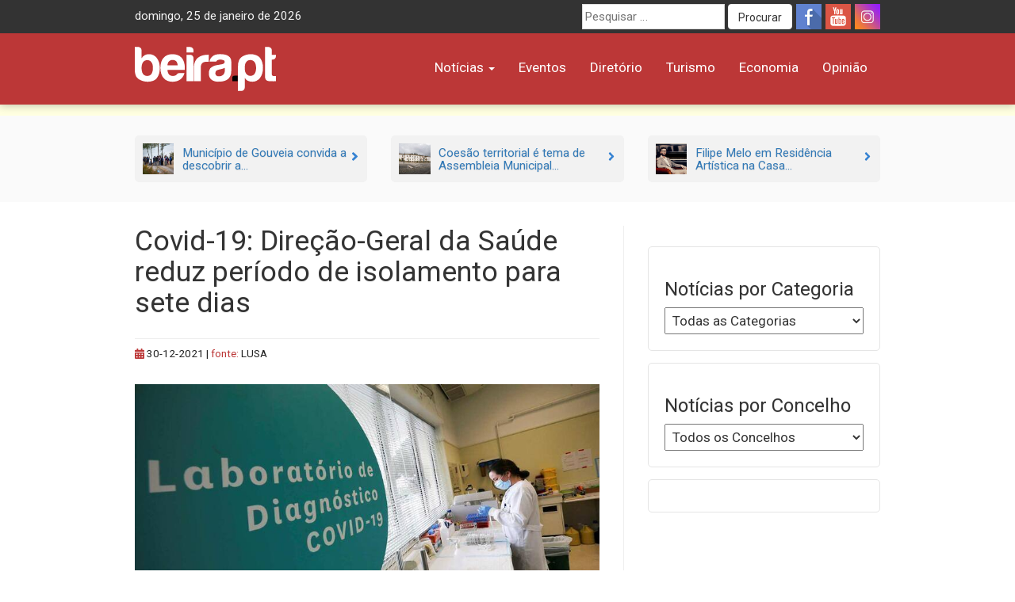

--- FILE ---
content_type: text/html; charset=UTF-8
request_url: https://beira.pt/portal/noticias/sociedade/covid-19-direcao-geral-da-saude-reduz-periodo-de-isolamento-para-sete-dias/
body_size: 15737
content:
<!DOCTYPE html><html lang="pt-PT"><head><meta charset="UTF-8"><meta name="viewport" content="width=device-width, initial-scale=1.0"><meta http-equiv="X-UA-Compatible" content="IE=edge"><meta name="facebook-domain-verification" content="b6x5w3mz586qkufe1z3as7qqja26to" /><link rel="profile" href="http://gmpg.org/xfn/11"><title>Covid-19: Direção-Geral da Saúde reduz período de isolamento para sete dias - beira.pt</title><meta name='robots' content='max-image-preview:large' /><link rel='dns-prefetch' href='//cdn.beira.pt' /><link rel='dns-prefetch' href='//use.fontawesome.com' /><link rel='dns-prefetch' href='//www.googletagmanager.com' /><link rel='dns-prefetch' href='//stats.wp.com' /><link rel='dns-prefetch' href='//fonts.googleapis.com' /><link rel="alternate" type="application/rss+xml" title="beira.pt &raquo; Feed" href="https://beira.pt/feed/" /><link rel="alternate" type="application/rss+xml" title="beira.pt &raquo; Feed de comentários" href="https://beira.pt/comments/feed/" /><link rel="alternate" title="oEmbed (JSON)" type="application/json+oembed" href="https://beira.pt/wp-json/oembed/1.0/embed?url=https%3A%2F%2Fbeira.pt%2Fportal%2Fnoticias%2Fsociedade%2Fcovid-19-direcao-geral-da-saude-reduz-periodo-de-isolamento-para-sete-dias%2F" /><link rel="alternate" title="oEmbed (XML)" type="text/xml+oembed" href="https://beira.pt/wp-json/oembed/1.0/embed?url=https%3A%2F%2Fbeira.pt%2Fportal%2Fnoticias%2Fsociedade%2Fcovid-19-direcao-geral-da-saude-reduz-periodo-de-isolamento-para-sete-dias%2F&#038;format=xml" /><style id='wp-img-auto-sizes-contain-inline-css' type='text/css'>img:is([sizes=auto i],[sizes^="auto," i]){contain-intrinsic-size:3000px 1500px}
/*# sourceURL=wp-img-auto-sizes-contain-inline-css */</style><link data-optimized="1" rel='stylesheet' id='wp-block-library-css' href='https://beira.pt/wp-content/litespeed/css/1/ad13fe435e4df7a12ecaa59d766e1fba.css?ver=e1fba' type='text/css' media='all' /><style id='wp-block-paragraph-inline-css' type='text/css'>.is-small-text{font-size:.875em}.is-regular-text{font-size:1em}.is-large-text{font-size:2.25em}.is-larger-text{font-size:3em}.has-drop-cap:not(:focus):first-letter{float:left;font-size:8.4em;font-style:normal;font-weight:100;line-height:.68;margin:.05em .1em 0 0;text-transform:uppercase}body.rtl .has-drop-cap:not(:focus):first-letter{float:none;margin-left:.1em}p.has-drop-cap.has-background{overflow:hidden}:root :where(p.has-background){padding:1.25em 2.375em}:where(p.has-text-color:not(.has-link-color)) a{color:inherit}p.has-text-align-left[style*="writing-mode:vertical-lr"],p.has-text-align-right[style*="writing-mode:vertical-rl"]{rotate:180deg}
/*# sourceURL=https://beira.pt/wp-includes/blocks/paragraph/style.min.css */</style><style id='global-styles-inline-css' type='text/css'>:root{--wp--preset--aspect-ratio--square: 1;--wp--preset--aspect-ratio--4-3: 4/3;--wp--preset--aspect-ratio--3-4: 3/4;--wp--preset--aspect-ratio--3-2: 3/2;--wp--preset--aspect-ratio--2-3: 2/3;--wp--preset--aspect-ratio--16-9: 16/9;--wp--preset--aspect-ratio--9-16: 9/16;--wp--preset--color--black: #000000;--wp--preset--color--cyan-bluish-gray: #abb8c3;--wp--preset--color--white: #ffffff;--wp--preset--color--pale-pink: #f78da7;--wp--preset--color--vivid-red: #cf2e2e;--wp--preset--color--luminous-vivid-orange: #ff6900;--wp--preset--color--luminous-vivid-amber: #fcb900;--wp--preset--color--light-green-cyan: #7bdcb5;--wp--preset--color--vivid-green-cyan: #00d084;--wp--preset--color--pale-cyan-blue: #8ed1fc;--wp--preset--color--vivid-cyan-blue: #0693e3;--wp--preset--color--vivid-purple: #9b51e0;--wp--preset--gradient--vivid-cyan-blue-to-vivid-purple: linear-gradient(135deg,rgb(6,147,227) 0%,rgb(155,81,224) 100%);--wp--preset--gradient--light-green-cyan-to-vivid-green-cyan: linear-gradient(135deg,rgb(122,220,180) 0%,rgb(0,208,130) 100%);--wp--preset--gradient--luminous-vivid-amber-to-luminous-vivid-orange: linear-gradient(135deg,rgb(252,185,0) 0%,rgb(255,105,0) 100%);--wp--preset--gradient--luminous-vivid-orange-to-vivid-red: linear-gradient(135deg,rgb(255,105,0) 0%,rgb(207,46,46) 100%);--wp--preset--gradient--very-light-gray-to-cyan-bluish-gray: linear-gradient(135deg,rgb(238,238,238) 0%,rgb(169,184,195) 100%);--wp--preset--gradient--cool-to-warm-spectrum: linear-gradient(135deg,rgb(74,234,220) 0%,rgb(151,120,209) 20%,rgb(207,42,186) 40%,rgb(238,44,130) 60%,rgb(251,105,98) 80%,rgb(254,248,76) 100%);--wp--preset--gradient--blush-light-purple: linear-gradient(135deg,rgb(255,206,236) 0%,rgb(152,150,240) 100%);--wp--preset--gradient--blush-bordeaux: linear-gradient(135deg,rgb(254,205,165) 0%,rgb(254,45,45) 50%,rgb(107,0,62) 100%);--wp--preset--gradient--luminous-dusk: linear-gradient(135deg,rgb(255,203,112) 0%,rgb(199,81,192) 50%,rgb(65,88,208) 100%);--wp--preset--gradient--pale-ocean: linear-gradient(135deg,rgb(255,245,203) 0%,rgb(182,227,212) 50%,rgb(51,167,181) 100%);--wp--preset--gradient--electric-grass: linear-gradient(135deg,rgb(202,248,128) 0%,rgb(113,206,126) 100%);--wp--preset--gradient--midnight: linear-gradient(135deg,rgb(2,3,129) 0%,rgb(40,116,252) 100%);--wp--preset--font-size--small: 13px;--wp--preset--font-size--medium: 20px;--wp--preset--font-size--large: 36px;--wp--preset--font-size--x-large: 42px;--wp--preset--spacing--20: 0.44rem;--wp--preset--spacing--30: 0.67rem;--wp--preset--spacing--40: 1rem;--wp--preset--spacing--50: 1.5rem;--wp--preset--spacing--60: 2.25rem;--wp--preset--spacing--70: 3.38rem;--wp--preset--spacing--80: 5.06rem;--wp--preset--shadow--natural: 6px 6px 9px rgba(0, 0, 0, 0.2);--wp--preset--shadow--deep: 12px 12px 50px rgba(0, 0, 0, 0.4);--wp--preset--shadow--sharp: 6px 6px 0px rgba(0, 0, 0, 0.2);--wp--preset--shadow--outlined: 6px 6px 0px -3px rgb(255, 255, 255), 6px 6px rgb(0, 0, 0);--wp--preset--shadow--crisp: 6px 6px 0px rgb(0, 0, 0);}:where(.is-layout-flex){gap: 0.5em;}:where(.is-layout-grid){gap: 0.5em;}body .is-layout-flex{display: flex;}.is-layout-flex{flex-wrap: wrap;align-items: center;}.is-layout-flex > :is(*, div){margin: 0;}body .is-layout-grid{display: grid;}.is-layout-grid > :is(*, div){margin: 0;}:where(.wp-block-columns.is-layout-flex){gap: 2em;}:where(.wp-block-columns.is-layout-grid){gap: 2em;}:where(.wp-block-post-template.is-layout-flex){gap: 1.25em;}:where(.wp-block-post-template.is-layout-grid){gap: 1.25em;}.has-black-color{color: var(--wp--preset--color--black) !important;}.has-cyan-bluish-gray-color{color: var(--wp--preset--color--cyan-bluish-gray) !important;}.has-white-color{color: var(--wp--preset--color--white) !important;}.has-pale-pink-color{color: var(--wp--preset--color--pale-pink) !important;}.has-vivid-red-color{color: var(--wp--preset--color--vivid-red) !important;}.has-luminous-vivid-orange-color{color: var(--wp--preset--color--luminous-vivid-orange) !important;}.has-luminous-vivid-amber-color{color: var(--wp--preset--color--luminous-vivid-amber) !important;}.has-light-green-cyan-color{color: var(--wp--preset--color--light-green-cyan) !important;}.has-vivid-green-cyan-color{color: var(--wp--preset--color--vivid-green-cyan) !important;}.has-pale-cyan-blue-color{color: var(--wp--preset--color--pale-cyan-blue) !important;}.has-vivid-cyan-blue-color{color: var(--wp--preset--color--vivid-cyan-blue) !important;}.has-vivid-purple-color{color: var(--wp--preset--color--vivid-purple) !important;}.has-black-background-color{background-color: var(--wp--preset--color--black) !important;}.has-cyan-bluish-gray-background-color{background-color: var(--wp--preset--color--cyan-bluish-gray) !important;}.has-white-background-color{background-color: var(--wp--preset--color--white) !important;}.has-pale-pink-background-color{background-color: var(--wp--preset--color--pale-pink) !important;}.has-vivid-red-background-color{background-color: var(--wp--preset--color--vivid-red) !important;}.has-luminous-vivid-orange-background-color{background-color: var(--wp--preset--color--luminous-vivid-orange) !important;}.has-luminous-vivid-amber-background-color{background-color: var(--wp--preset--color--luminous-vivid-amber) !important;}.has-light-green-cyan-background-color{background-color: var(--wp--preset--color--light-green-cyan) !important;}.has-vivid-green-cyan-background-color{background-color: var(--wp--preset--color--vivid-green-cyan) !important;}.has-pale-cyan-blue-background-color{background-color: var(--wp--preset--color--pale-cyan-blue) !important;}.has-vivid-cyan-blue-background-color{background-color: var(--wp--preset--color--vivid-cyan-blue) !important;}.has-vivid-purple-background-color{background-color: var(--wp--preset--color--vivid-purple) !important;}.has-black-border-color{border-color: var(--wp--preset--color--black) !important;}.has-cyan-bluish-gray-border-color{border-color: var(--wp--preset--color--cyan-bluish-gray) !important;}.has-white-border-color{border-color: var(--wp--preset--color--white) !important;}.has-pale-pink-border-color{border-color: var(--wp--preset--color--pale-pink) !important;}.has-vivid-red-border-color{border-color: var(--wp--preset--color--vivid-red) !important;}.has-luminous-vivid-orange-border-color{border-color: var(--wp--preset--color--luminous-vivid-orange) !important;}.has-luminous-vivid-amber-border-color{border-color: var(--wp--preset--color--luminous-vivid-amber) !important;}.has-light-green-cyan-border-color{border-color: var(--wp--preset--color--light-green-cyan) !important;}.has-vivid-green-cyan-border-color{border-color: var(--wp--preset--color--vivid-green-cyan) !important;}.has-pale-cyan-blue-border-color{border-color: var(--wp--preset--color--pale-cyan-blue) !important;}.has-vivid-cyan-blue-border-color{border-color: var(--wp--preset--color--vivid-cyan-blue) !important;}.has-vivid-purple-border-color{border-color: var(--wp--preset--color--vivid-purple) !important;}.has-vivid-cyan-blue-to-vivid-purple-gradient-background{background: var(--wp--preset--gradient--vivid-cyan-blue-to-vivid-purple) !important;}.has-light-green-cyan-to-vivid-green-cyan-gradient-background{background: var(--wp--preset--gradient--light-green-cyan-to-vivid-green-cyan) !important;}.has-luminous-vivid-amber-to-luminous-vivid-orange-gradient-background{background: var(--wp--preset--gradient--luminous-vivid-amber-to-luminous-vivid-orange) !important;}.has-luminous-vivid-orange-to-vivid-red-gradient-background{background: var(--wp--preset--gradient--luminous-vivid-orange-to-vivid-red) !important;}.has-very-light-gray-to-cyan-bluish-gray-gradient-background{background: var(--wp--preset--gradient--very-light-gray-to-cyan-bluish-gray) !important;}.has-cool-to-warm-spectrum-gradient-background{background: var(--wp--preset--gradient--cool-to-warm-spectrum) !important;}.has-blush-light-purple-gradient-background{background: var(--wp--preset--gradient--blush-light-purple) !important;}.has-blush-bordeaux-gradient-background{background: var(--wp--preset--gradient--blush-bordeaux) !important;}.has-luminous-dusk-gradient-background{background: var(--wp--preset--gradient--luminous-dusk) !important;}.has-pale-ocean-gradient-background{background: var(--wp--preset--gradient--pale-ocean) !important;}.has-electric-grass-gradient-background{background: var(--wp--preset--gradient--electric-grass) !important;}.has-midnight-gradient-background{background: var(--wp--preset--gradient--midnight) !important;}.has-small-font-size{font-size: var(--wp--preset--font-size--small) !important;}.has-medium-font-size{font-size: var(--wp--preset--font-size--medium) !important;}.has-large-font-size{font-size: var(--wp--preset--font-size--large) !important;}.has-x-large-font-size{font-size: var(--wp--preset--font-size--x-large) !important;}
/*# sourceURL=global-styles-inline-css */</style><style id='classic-theme-styles-inline-css' type='text/css'>/*! This file is auto-generated */
.wp-block-button__link{color:#fff;background-color:#32373c;border-radius:9999px;box-shadow:none;text-decoration:none;padding:calc(.667em + 2px) calc(1.333em + 2px);font-size:1.125em}.wp-block-file__button{background:#32373c;color:#fff;text-decoration:none}
/*# sourceURL=/wp-includes/css/classic-themes.min.css */</style><link data-optimized="1" rel='stylesheet' id='adsi-breakingNews-styles-css' href='https://beira.pt/wp-content/litespeed/css/1/15db8478c015b4cdc930b19f2b76e2bb.css?ver=6e2bb' type='text/css' media='all' /><link data-optimized="1" rel='stylesheet' id='your-plugin-styles-css' href='https://beira.pt/wp-content/litespeed/css/1/15b717fd4dfcfcb483ed975a01340f41.css?ver=40f41' type='text/css' media='all' /><link data-optimized="1" rel='stylesheet' id='prometheus-style-css' href='https://beira.pt/wp-content/litespeed/css/1/53ec28fe21a725206ea67ef8afe0c880.css?ver=0c880' type='text/css' media='all' /><link rel='stylesheet' id='prometheus-roboto-css' href='https://fonts.googleapis.com/css2?family=Roboto%3Aital%2Cwght%400%2C400%3B0%2C700%3B1%2C400&#038;display=swap&#038;ver=c112afacca2184238bb5f905203ec9fe' type='text/css' media='all' /><link data-optimized="1" rel='stylesheet' id='prometheus-bootstrap-css' href='https://beira.pt/wp-content/litespeed/css/1/3c16647bc7f4cf03e2b2fb00b9d07792.css?ver=07792' type='text/css' media='all' /><link data-optimized="1" rel='stylesheet' id='sharedaddy-css' href='https://beira.pt/wp-content/litespeed/css/1/78d3b8d44d7e19f6d36f40d951903f39.css?ver=03f39' type='text/css' media='all' /><link data-optimized="1" rel='stylesheet' id='social-logos-css' href='https://beira.pt/wp-content/litespeed/css/1/583d133c03f069661e8412243656ce22.css?ver=6ce22' type='text/css' media='all' /> <script type="text/javascript" src="https://beira.pt/wp-includes/js/jquery/jquery.min.js" id="jquery-core-js"></script> <script data-optimized="1" type="text/javascript" src="https://beira.pt/wp-content/litespeed/js/1/61bad802b26e087b3c0491367d6e3d3e.js?ver=e3d3e" id="jquery-migrate-js" defer data-deferred="1"></script> 
 <script type="text/javascript" src="https://www.googletagmanager.com/gtag/js?id=G-PWMFNZD82N" id="google_gtagjs-js" defer data-deferred="1"></script> <script type="text/javascript" id="google_gtagjs-js-after" src="[data-uri]" defer></script> <link rel="https://api.w.org/" href="https://beira.pt/wp-json/" /><link rel="alternate" title="JSON" type="application/json" href="https://beira.pt/wp-json/wp/v2/posts/203829" /><link rel="EditURI" type="application/rsd+xml" title="RSD" href="https://beira.pt/xmlrpc.php?rsd" /><link rel="canonical" href="https://beira.pt/portal/noticias/sociedade/covid-19-direcao-geral-da-saude-reduz-periodo-de-isolamento-para-sete-dias/" /><link rel='shortlink' href='https://beira.pt/?p=203829' /><meta name="generator" content="Site Kit by Google 1.170.0" /><style>img#wpstats{display:none}</style><meta property="fb:app_id" content="1222684438330397" /><meta name="description" content="A DGS refere ainda que esta decisão &quot;está alinhada com orientações de outros países&quot; e &quot;resulta de uma reflexão técnica e ponderada, face ao período de incubação da variante agora predominante, a Ómicron&quot;." /> <script type="text/javascript">/*  */

			( function( w, d, s, l, i ) {
				w[l] = w[l] || [];
				w[l].push( {'gtm.start': new Date().getTime(), event: 'gtm.js'} );
				var f = d.getElementsByTagName( s )[0],
					j = d.createElement( s ), dl = l != 'dataLayer' ? '&l=' + l : '';
				j.async = true;
				j.src = 'https://www.googletagmanager.com/gtm.js?id=' + i + dl;
				f.parentNode.insertBefore( j, f );
			} )( window, document, 'script', 'dataLayer', 'GTM-5RHK3Z3' );
			
/*  */</script> <meta property="og:type" content="article" /><meta property="og:title" content="Covid-19: Direção-Geral da Saúde reduz período de isolamento para sete dias - beira.pt" /><meta property="og:url" content="https://beira.pt/portal/noticias/sociedade/covid-19-direcao-geral-da-saude-reduz-periodo-de-isolamento-para-sete-dias/" /><meta property="og:description" content="A DGS refere ainda que esta decisão &#8220;está alinhada com orientações de outros países&#8221; e &#8220;resulta de uma reflexão técnica e ponderada, face ao período de incubação da variante agora…" /><meta property="article:published_time" content="2021-12-30T16:45:00+00:00" /><meta property="article:modified_time" content="2021-12-30T15:30:37+00:00" /><meta property="og:site_name" content="beira.pt" /><meta property="og:image" content="https://beira.pt/wp-content/uploads/2021/12/covid-19-lab.jpg" /><meta property="og:image:width" content="800" /><meta property="og:image:height" content="450" /><meta property="og:image:alt" content="" /><meta property="og:locale" content="pt_PT" /><meta name="twitter:text:title" content="Covid-19: Direção-Geral da Saúde reduz período de isolamento para sete dias" /><meta name="twitter:image" content="https://beira.pt/wp-content/uploads/2021/12/covid-19-lab.jpg?w=640" /><meta name="twitter:card" content="summary_large_image" /><link rel="icon" href="https://beira.pt/wp-content/uploads/2014/05/favicon-150x150.png" sizes="32x32" /><link rel="icon" href="https://beira.pt/wp-content/uploads/2014/05/favicon.png" sizes="192x192" /><link rel="apple-touch-icon" href="https://beira.pt/wp-content/uploads/2014/05/favicon.png" /><meta name="msapplication-TileImage" content="https://beira.pt/wp-content/uploads/2014/05/favicon.png" /></head><body class="wp-singular post-template-default single single-post postid-203829 single-format-standard wp-theme-prometheus">
<a class="skip-link screen-reader-text" href="#content">Skip to content</a><div id="page" class="hfeed site"><header id="masthead" class="new-site site-header navbar-fixed-top"><div class="top-menu"><div class="container"><div class="row"><div class="col-sm-5"><div id="tdate" style="display: inline-block" class="data-atual"></div></div><div class="col-sm-7"><div class="top-header-right"><div class="social-icons pull-right">
<a title="Siga-nos no Facebook" class="social-icon-facebook" target="_blank" rel="nofollow noopener noreferrer" href="https://www.facebook.com/beirapt"></a>
<a title="Siga-nos no Youtube" class="social-icon-youtube" target="_blank" rel="nofollow noopener noreferrer" href="https://www.youtube.com/channel/UCj_OG_MAYo4j7MQ7edRdQBA"></a>
<a title="Siga-nos no Instagram" class="social-icon-instagram" target="_blank" rel="nofollow noopener noreferrer" href="https://www.instagram.com/beirapt/"></a></div><form method="get" id="searchform" class="search-form" action="https://beira.pt/" role="search" aria-label="Site search">
<label for="search-field" class="screen-reader-text">
Procurar por:    </label>
<input
type="search"
id="search-field"
class="search-field"
name="s"
value=""
placeholder="Pesquisar &hellip;"
autocomplete="off"
/>
<button type="submit" class="search-submit btn btn-default" id="searchsubmit">
Procurar    </button></form></div></div></div></div></div><div class="container"><div class="row"><div class="col-sm-3 col-xs-6"><div class="site-branding"><p class="site-title">
<a href="https://beira.pt/" rel="home">
<img style="height:56px" src="https://cdn.beira.pt/imagens/logos/logobeiraptwhite.svg" alt="Portal Regional beira.pt" />
</a></p></div></div><div class="col-sm-9 col-xs-6">
<button type="button" class="toggle-button navbar-toggle collapsed" data-toggle="collapse" data-target="#navbar" aria-expanded="false" aria-controls="navbar">
<i class="fa fa-bars"></i>
</button><nav id="main-nav" class="navbar ae-navbar"><div id="navbar" class="navbar-collapse collapse navbar-red"><ul id="menu-menu-principal" class="nav navbar-nav"><li id="menu-item-235125" class="menu-item menu-item-type-taxonomy menu-item-object-category current-post-ancestor current-menu-parent current-post-parent menu-item-has-children menu-item-235125 dropdown"><a href="https://beira.pt/portal/categorias/noticias/" data-toggle="dropdown" class="dropdown-toggle">Notícias <span class="caret"></span></a><ul class="dropdown-menu" role="menu"><li id="menu-item-187736" class="menu-item menu-item-type-taxonomy menu-item-object-category menu-item-187736"><a href="https://beira.pt/portal/categorias/noticias/atualidade/">Atualidade</a></li><li id="menu-item-187734" class="menu-item menu-item-type-taxonomy menu-item-object-category current-post-ancestor current-menu-parent current-post-parent menu-item-187734"><a href="https://beira.pt/portal/categorias/noticias/sociedade/">Sociedade</a></li><li id="menu-item-187735" class="menu-item menu-item-type-taxonomy menu-item-object-category menu-item-187735"><a href="https://beira.pt/portal/categorias/noticias/cultura/">Cultura</a></li><li id="menu-item-187737" class="menu-item menu-item-type-taxonomy menu-item-object-category menu-item-187737"><a href="https://beira.pt/portal/categorias/noticias/economia/">Economia</a></li><li id="menu-item-187738" class="menu-item menu-item-type-taxonomy menu-item-object-category menu-item-187738"><a href="https://beira.pt/portal/categorias/noticias/desporto/">Desporto</a></li><li id="menu-item-187740" class="menu-item menu-item-type-taxonomy menu-item-object-category menu-item-187740"><a href="https://beira.pt/portal/categorias/noticias/politica/">Política</a></li><li id="menu-item-187741" class="menu-item menu-item-type-taxonomy menu-item-object-category menu-item-187741"><a href="https://beira.pt/portal/categorias/noticias/ambiente-noticias/">Ambiente</a></li><li id="menu-item-187742" class="menu-item menu-item-type-taxonomy menu-item-object-category menu-item-187742"><a href="https://beira.pt/portal/categorias/noticias/agroindustrial/">Agroindustrial</a></li><li id="menu-item-135478" class="menu-item menu-item-type-taxonomy menu-item-object-category current-post-ancestor current-menu-parent current-post-parent menu-item-135478"><a href="https://beira.pt/portal/categorias/noticias/">Todas as Notícias</a></li></ul></li><li id="menu-item-90962" class="menu-item menu-item-type-custom menu-item-object-custom menu-item-90962"><a href="/agenda-de-eventos/">Eventos</a></li><li id="menu-item-42796" class="menu-item menu-item-type-custom menu-item-object-custom menu-item-42796"><a href="/diretorio/">Diretório</a></li><li id="menu-item-187739" class="menu-item menu-item-type-taxonomy menu-item-object-category menu-item-187739"><a href="https://beira.pt/portal/categorias/noticias/turismo/">Turismo</a></li><li id="menu-item-117036" class="menu-item menu-item-type-custom menu-item-object-custom menu-item-117036"><a href="/economia/">Economia</a></li><li id="menu-item-243838" class="menu-item menu-item-type-post_type_archive menu-item-object-opiniao menu-item-243838"><a href="https://beira.pt/portal/opiniao/">Opinião</a></li></ul></div></nav></div></div></div></header><div class="mobile-search-form visible-xs"><form method="get" id="searchform" class="search-form" action="https://beira.pt/" role="search" aria-label="Site search">
<label for="search-field" class="screen-reader-text">
Procurar por:    </label>
<input
type="search"
id="search-field"
class="search-field"
name="s"
value=""
placeholder="Pesquisar &hellip;"
autocomplete="off"
/>
<button type="submit" class="search-submit btn btn-default" id="searchsubmit">
Procurar    </button></form></div><div class="bcrumbs"><div class="container"></div></div><div class="full-page-break-related-posts hidden-sm hidden-xs"><div class="container"><div id="top-related-articles" class="row"><div class="col-md-4 margin-bottom-5 margin-top-5">
<a href="https://beira.pt/portal/noticias/sociedade/municipio-de-gouveia-convida-a-descobrir-a-biodiversidade-de-inverno-na-serra-da-estrela/" class="top-related-posts-item"><div class="top-related-posts-item-img">
<img width="150" height="150" src="https://beira.pt/wp-content/uploads/2026/01/cervas-natureza--150x150.jpg" class="attachment-thumbnail size-thumbnail wp-post-image" alt="Cervas Natureza" decoding="async" /></div><div class="top-related-posts-item-txt"><h3>Município de Gouveia convida a descobrir a...</h3></div>
<span class="top-related-posts-item-arrow">
<i class="fa fa-angle-right" aria-hidden="true"></i>
</span>
</a></div><div class="col-md-4 margin-bottom-5 margin-top-5">
<a href="https://beira.pt/portal/noticias/coesao-territorial-e-tema-de-assembleia-municipal-em-gouveia-com-pinto-luz-e-castro-almeida/" class="top-related-posts-item"><div class="top-related-posts-item-img">
<img width="150" height="150" src="https://beira.pt/wp-content/uploads/2024/02/camara-gouveia3-150x150.jpg" class="attachment-thumbnail size-thumbnail wp-post-image" alt="Camara Gouveia3" decoding="async" /></div><div class="top-related-posts-item-txt"><h3>Coesão territorial é tema de Assembleia Municipal...</h3></div>
<span class="top-related-posts-item-arrow">
<i class="fa fa-angle-right" aria-hidden="true"></i>
</span>
</a></div><div class="col-md-4 margin-bottom-5 margin-top-5">
<a href="https://beira.pt/portal/noticias/filipe-melo-em-residencia-artistica-na-casa-vergilio-ferreira/" class="top-related-posts-item"><div class="top-related-posts-item-img">
<img width="150" height="150" src="https://beira.pt/wp-content/uploads/2026/01/filipe-melo-01-150x150.jpg" class="attachment-thumbnail size-thumbnail wp-post-image" alt="Filipe Melo 01" decoding="async" /></div><div class="top-related-posts-item-txt"><h3>Filipe Melo em Residência Artística na Casa...</h3></div>
<span class="top-related-posts-item-arrow">
<i class="fa fa-angle-right" aria-hidden="true"></i>
</span>
</a></div></div></div></div><div class="container"><div class="row row-eq-height"><div class="col-md-8"><div id="primary" class="content-area"><div id="content" class="padding-top-0 content-area-bordered site-content" role="main"><article id="post-203829" class="post-203829 post type-post status-publish format-standard has-post-thumbnail hentry category-noticias category-sociedade concelhos-distrito-da-guarda concelhos-guarda"><header class="entry-header padding-top-0"><h1 class="entry-title">Covid-19: Direção-Geral da Saúde reduz período de isolamento para sete dias</h1></header><div class="entry-meta"><div class="entry-meta-inside">
<span class="hidden vcard author author_name"><span class="fn">Patricia Correia</span></span>
<span class="posted-on"><time class="entry-date published" datetime="2021-12-30T16:45:00+00:00"><i title="Atualizado a 30-12-2021" class="red-color fa fa-calendar"></i> 30-12-2021</time></span>                                         | <span class="red-color">fonte: </span>LUSA</div></div><div class="article-image img-full-with">
<img width="800" height="450" src="https://beira.pt/wp-content/uploads/2021/12/covid-19-lab.jpg" class="attachment-large size-large wp-post-image" alt="" decoding="async" fetchpriority="high" /></div><div class="article-lead"><p>A DGS refere ainda que esta decisão &#8220;está alinhada com orientações de outros países&#8221; e &#8220;resulta de uma reflexão técnica e ponderada, face ao período de incubação da variante agora predominante, a Ómicron&#8221;.</p><div class="sharedaddy sd-sharing-enabled"><div class="robots-nocontent sd-block sd-social sd-social-icon-text sd-sharing"><h3 class="sd-title">Share this:</h3><div class="sd-content"><ul><li class="share-facebook"><a rel="nofollow noopener noreferrer"
data-shared="sharing-facebook-203829"
class="share-facebook sd-button share-icon"
href="https://beira.pt/portal/noticias/sociedade/covid-19-direcao-geral-da-saude-reduz-periodo-de-isolamento-para-sete-dias/?share=facebook"
target="_blank"
aria-labelledby="sharing-facebook-203829"
>
<span id="sharing-facebook-203829" hidden>Click to share on Facebook (Opens in new window)</span>
<span>Facebook</span>
</a></li><li class="share-x"><a rel="nofollow noopener noreferrer"
data-shared="sharing-x-203829"
class="share-x sd-button share-icon"
href="https://beira.pt/portal/noticias/sociedade/covid-19-direcao-geral-da-saude-reduz-periodo-de-isolamento-para-sete-dias/?share=x"
target="_blank"
aria-labelledby="sharing-x-203829"
>
<span id="sharing-x-203829" hidden>Click to share on X (Opens in new window)</span>
<span>X</span>
</a></li><li class="share-linkedin"><a rel="nofollow noopener noreferrer"
data-shared="sharing-linkedin-203829"
class="share-linkedin sd-button share-icon"
href="https://beira.pt/portal/noticias/sociedade/covid-19-direcao-geral-da-saude-reduz-periodo-de-isolamento-para-sete-dias/?share=linkedin"
target="_blank"
aria-labelledby="sharing-linkedin-203829"
>
<span id="sharing-linkedin-203829" hidden>Click to share on LinkedIn (Opens in new window)</span>
<span>LinkedIn</span>
</a></li><li class="share-jetpack-whatsapp"><a rel="nofollow noopener noreferrer"
data-shared="sharing-whatsapp-203829"
class="share-jetpack-whatsapp sd-button share-icon"
href="https://beira.pt/portal/noticias/sociedade/covid-19-direcao-geral-da-saude-reduz-periodo-de-isolamento-para-sete-dias/?share=jetpack-whatsapp"
target="_blank"
aria-labelledby="sharing-whatsapp-203829"
>
<span id="sharing-whatsapp-203829" hidden>Click to share on WhatsApp (Opens in new window)</span>
<span>WhatsApp</span>
</a></li><li class="share-email"><a rel="nofollow noopener noreferrer"
data-shared="sharing-email-203829"
class="share-email sd-button share-icon"
href="mailto:?subject=%5BShared%20Post%5D%20Covid-19%3A%20Dire%C3%A7%C3%A3o-Geral%20da%20Sa%C3%BAde%20reduz%20per%C3%ADodo%20de%20isolamento%20para%20sete%20dias&#038;body=https%3A%2F%2Fbeira.pt%2Fportal%2Fnoticias%2Fsociedade%2Fcovid-19-direcao-geral-da-saude-reduz-periodo-de-isolamento-para-sete-dias%2F&#038;share=email"
target="_blank"
aria-labelledby="sharing-email-203829"
data-email-share-error-title="Do you have email set up?" data-email-share-error-text="If you&#039;re having problems sharing via email, you might not have email set up for your browser. You may need to create a new email yourself." data-email-share-nonce="66ed8625f6" data-email-share-track-url="https://beira.pt/portal/noticias/sociedade/covid-19-direcao-geral-da-saude-reduz-periodo-de-isolamento-para-sete-dias/?share=email">
<span id="sharing-email-203829" hidden>Click to email a link to a friend (Opens in new window)</span>
<span>Email</span>
</a></li><li class="share-end"></li></ul></div></div></div></div><div class="article-content"><p>A Direção-Geral da Saúde (DGS) decidiu hoje encurtar de 10 para sete dias o período de isolamento das pessoas infetadas com covid-19 assintomáticas e dos contactos de risco.</p><p>&#8220;ADireção-Geral da Saúde (DGS) informou hoje o Ministério da Saúde que o período de isolamento passa de 10 para 7 dias para as pessoas infetadas assintomáticas e para os contactos de alto risco.&#8221; A informação foi revelada esta quinta-feira numa nota enviada às redações.</p><p>A DGS refere ainda que esta decisão &#8220;está alinhada com orientações de outros países&#8221; e &#8220;resulta de uma reflexão técnica e ponderada, face ao período de incubação da variante agora predominante, a Ómicron&#8221;.</p><p>&#8220;A operacionalização desta decisão técnica, pela necessidade de atualização de normas e de reparametrização do sistema de informação, estará concluída o mais brevemente possível, no decurso da próxima semana&#8221;, acrescenta-se.</p><div class="sharedaddy sd-sharing-enabled"><div class="robots-nocontent sd-block sd-social sd-social-icon-text sd-sharing"><h3 class="sd-title">Share this:</h3><div class="sd-content"><ul><li class="share-facebook"><a rel="nofollow noopener noreferrer"
data-shared="sharing-facebook-203829"
class="share-facebook sd-button share-icon"
href="https://beira.pt/portal/noticias/sociedade/covid-19-direcao-geral-da-saude-reduz-periodo-de-isolamento-para-sete-dias/?share=facebook"
target="_blank"
aria-labelledby="sharing-facebook-203829"
>
<span id="sharing-facebook-203829" hidden>Click to share on Facebook (Opens in new window)</span>
<span>Facebook</span>
</a></li><li class="share-x"><a rel="nofollow noopener noreferrer"
data-shared="sharing-x-203829"
class="share-x sd-button share-icon"
href="https://beira.pt/portal/noticias/sociedade/covid-19-direcao-geral-da-saude-reduz-periodo-de-isolamento-para-sete-dias/?share=x"
target="_blank"
aria-labelledby="sharing-x-203829"
>
<span id="sharing-x-203829" hidden>Click to share on X (Opens in new window)</span>
<span>X</span>
</a></li><li class="share-linkedin"><a rel="nofollow noopener noreferrer"
data-shared="sharing-linkedin-203829"
class="share-linkedin sd-button share-icon"
href="https://beira.pt/portal/noticias/sociedade/covid-19-direcao-geral-da-saude-reduz-periodo-de-isolamento-para-sete-dias/?share=linkedin"
target="_blank"
aria-labelledby="sharing-linkedin-203829"
>
<span id="sharing-linkedin-203829" hidden>Click to share on LinkedIn (Opens in new window)</span>
<span>LinkedIn</span>
</a></li><li class="share-jetpack-whatsapp"><a rel="nofollow noopener noreferrer"
data-shared="sharing-whatsapp-203829"
class="share-jetpack-whatsapp sd-button share-icon"
href="https://beira.pt/portal/noticias/sociedade/covid-19-direcao-geral-da-saude-reduz-periodo-de-isolamento-para-sete-dias/?share=jetpack-whatsapp"
target="_blank"
aria-labelledby="sharing-whatsapp-203829"
>
<span id="sharing-whatsapp-203829" hidden>Click to share on WhatsApp (Opens in new window)</span>
<span>WhatsApp</span>
</a></li><li class="share-email"><a rel="nofollow noopener noreferrer"
data-shared="sharing-email-203829"
class="share-email sd-button share-icon"
href="mailto:?subject=%5BShared%20Post%5D%20Covid-19%3A%20Dire%C3%A7%C3%A3o-Geral%20da%20Sa%C3%BAde%20reduz%20per%C3%ADodo%20de%20isolamento%20para%20sete%20dias&#038;body=https%3A%2F%2Fbeira.pt%2Fportal%2Fnoticias%2Fsociedade%2Fcovid-19-direcao-geral-da-saude-reduz-periodo-de-isolamento-para-sete-dias%2F&#038;share=email"
target="_blank"
aria-labelledby="sharing-email-203829"
data-email-share-error-title="Do you have email set up?" data-email-share-error-text="If you&#039;re having problems sharing via email, you might not have email set up for your browser. You may need to create a new email yourself." data-email-share-nonce="66ed8625f6" data-email-share-track-url="https://beira.pt/portal/noticias/sociedade/covid-19-direcao-geral-da-saude-reduz-periodo-de-isolamento-para-sete-dias/?share=email">
<span id="sharing-email-203829" hidden>Click to email a link to a friend (Opens in new window)</span>
<span>Email</span>
</a></li><li class="share-end"></li></ul></div></div></div>                                <br><h3>Conteúdo Recomendado</h3><div id="top-related-articles" class="row"><div class="col-sm-6 col-md-6 margin-bottom-10">
<a href="https://beira.pt/portal/noticias/sociedade/municipio-de-gouveia-convida-a-descobrir-a-biodiversidade-de-inverno-na-serra-da-estrela/" class="top-related-posts-item"><div class="top-related-posts-item-img">
<img width="150" height="150" src="https://beira.pt/wp-content/uploads/2026/01/cervas-natureza--150x150.jpg" class="attachment-thumbnail size-thumbnail wp-post-image" alt="Cervas Natureza" decoding="async" /></div><div class="top-related-posts-item-txt"><h3>Município de Gouveia convida a descobrir a...</h3></div>
<span class="top-related-posts-item-arrow">
<i class="fa fa-angle-right" aria-hidden="true"></i>
</span>
</a></div><div class="col-sm-6 col-md-6 margin-bottom-10">
<a href="https://beira.pt/portal/noticias/coesao-territorial-e-tema-de-assembleia-municipal-em-gouveia-com-pinto-luz-e-castro-almeida/" class="top-related-posts-item"><div class="top-related-posts-item-img">
<img width="150" height="150" src="https://beira.pt/wp-content/uploads/2024/02/camara-gouveia3-150x150.jpg" class="attachment-thumbnail size-thumbnail wp-post-image" alt="Camara Gouveia3" decoding="async" /></div><div class="top-related-posts-item-txt"><h3>Coesão territorial é tema de Assembleia Municipal...</h3></div>
<span class="top-related-posts-item-arrow">
<i class="fa fa-angle-right" aria-hidden="true"></i>
</span>
</a></div><div class="col-sm-6 col-md-6 margin-bottom-10">
<a href="https://beira.pt/portal/noticias/filipe-melo-em-residencia-artistica-na-casa-vergilio-ferreira/" class="top-related-posts-item"><div class="top-related-posts-item-img">
<img width="150" height="150" src="https://beira.pt/wp-content/uploads/2026/01/filipe-melo-01-150x150.jpg" class="attachment-thumbnail size-thumbnail wp-post-image" alt="Filipe Melo 01" decoding="async" loading="lazy" /></div><div class="top-related-posts-item-txt"><h3>Filipe Melo em Residência Artística na Casa...</h3></div>
<span class="top-related-posts-item-arrow">
<i class="fa fa-angle-right" aria-hidden="true"></i>
</span>
</a></div><div class="col-sm-6 col-md-6 margin-bottom-10">
<a href="https://beira.pt/portal/noticias/mau-tempo-maioria-do-territorio-continental-em-estado-de-prontidao-nivel-3/" class="top-related-posts-item"><div class="top-related-posts-item-img">
<img width="150" height="150" src="https://beira.pt/wp-content/uploads/2019/10/chuva-guarda-pc-150x150.jpg" class="attachment-thumbnail size-thumbnail wp-post-image" alt="" decoding="async" loading="lazy" /></div><div class="top-related-posts-item-txt"><h3>Mau tempo: Maioria do território continental em...</h3></div>
<span class="top-related-posts-item-arrow">
<i class="fa fa-angle-right" aria-hidden="true"></i>
</span>
</a></div><div class="col-sm-6 col-md-6 margin-bottom-10">
<a href="https://beira.pt/portal/noticias/mau-tempo-manteigas-almeida-e-gouveia-com-escolas-encerradas-esta-sexta-feira/" class="top-related-posts-item"><div class="top-related-posts-item-img">
<img width="150" height="150" src="https://beira.pt/wp-content/uploads/2020/04/escola-150x150.jpg" class="attachment-thumbnail size-thumbnail wp-post-image" alt="" decoding="async" loading="lazy" /></div><div class="top-related-posts-item-txt"><h3>Mau tempo: Manteigas, Almeida e Gouveia com...</h3></div>
<span class="top-related-posts-item-arrow">
<i class="fa fa-angle-right" aria-hidden="true"></i>
</span>
</a></div><div class="col-sm-6 col-md-6 margin-bottom-10">
<a href="https://beira.pt/portal/noticias/mau-tempo-escolas-fechadas-na-sexta-feira-na-guarda/" class="top-related-posts-item"><div class="top-related-posts-item-img">
<img width="150" height="150" src="https://beira.pt/wp-content/uploads/2019/10/floco-neve1245748-1920-150x150.jpg" class="attachment-thumbnail size-thumbnail wp-post-image" alt="" decoding="async" loading="lazy" /></div><div class="top-related-posts-item-txt"><h3>Mau tempo: Escolas fechadas esta sexta-feira na...</h3></div>
<span class="top-related-posts-item-arrow">
<i class="fa fa-angle-right" aria-hidden="true"></i>
</span>
</a></div></div></div><footer class="entry-meta margin-top-10">
<span class="red-color">Categorias: </span><a href="https://beira.pt/portal/categorias/noticias/" rel="tag">Notícias</a> , <a href="https://beira.pt/portal/categorias/noticias/sociedade/" rel="tag">Sociedade</a> <br>
<span class="red-color">Concelho: </span><a href="https://beira.pt/portal/concelhos/distrito-da-guarda/" rel="tag">Distrito da Guarda</a> , <a href="https://beira.pt/portal/concelhos/guarda/" rel="tag">Guarda</a>  <br></footer></article></div></div></div><div class="col-md-4 scrollspy"><aside id="secondary" class="sidebar widget-area" role="complementary"><aside id="block-3" class="widget widget_block widget_text"><p></p></aside><aside id="block-4" class="widget widget_block widget_text"><p></p></aside><section class="aside-widgets aside-cat-search"><h3>Notícias por Categoria</h3>
<select  name='cat' id='cat' class='postform'><option value='-1'>Todas as Categorias</option><option class="level-0" value="1">Sociedade</option><option class="level-0" value="8">Notícias</option><option class="level-0" value="9">Atualidade</option><option class="level-0" value="10">Cultura</option><option class="level-0" value="13">Política</option><option class="level-0" value="15">Turismo</option><option class="level-0" value="308">Agroindustrial</option><option class="level-0" value="5249">Ambiente</option><option class="level-0" value="9547">Desporto</option><option class="level-0" value="9549">Economia</option><option class="level-0" value="35064">Agenda de Eventos</option>
</select> <script type="text/javascript">var dropdown = document.getElementById("cat");
		function onCatChange() {
			if ( dropdown.options[dropdown.selectedIndex].value > 0 ) {
				location.href = "https://beira.pt/?cat="+dropdown.options[dropdown.selectedIndex].value;
			}
		}
		dropdown.onchange = onCatChange;</script> </section><section class="aside-widgets aside-cat-search"><h3>Notícias por Concelho</h3>
<select  name='cat' id='cat' class='postform'><option value='-1'>Todos os Concelhos</option><option class="level-0" value="17">Distrito da Guarda</option><option class="level-0" value="18">Almeida</option><option class="level-0" value="19">Celorico da Beira</option><option class="level-0" value="20">Figueira de Castelo Rodrigo</option><option class="level-0" value="21">Fornos de Algodres</option><option class="level-0" value="22">Gouveia</option><option class="level-0" value="23">Guarda</option><option class="level-0" value="24">Manteigas</option><option class="level-0" value="25">Mêda</option><option class="level-0" value="26">Pinhel</option><option class="level-0" value="27">Sabugal</option><option class="level-0" value="28">Seia</option><option class="level-0" value="29">Trancoso</option><option class="level-0" value="30">Vila Nova de Foz Côa</option><option class="level-0" value="31">Distrito de Castelo Branco</option><option class="level-0" value="32">Belmonte</option><option class="level-0" value="34">Covilhã</option><option class="level-0" value="35">Fundão</option><option class="level-0" value="36">Idanha-a-Nova</option><option class="level-0" value="37">Penamacor</option><option class="level-0" value="38">Sertã</option><option class="level-0" value="39">Vila Velha de Ródão</option><option class="level-0" value="75">Aguiar da Beira</option><option class="level-0" value="135">Castelo Branco</option><option class="level-0" value="136">Proença-a-Nova</option><option class="level-0" value="142">Vila de Rei</option><option class="level-0" value="146">Oleiros</option><option class="level-0" value="9346">Distrito de Bragança</option><option class="level-0" value="9347">Freixo de Espada à Cinta</option><option class="level-0" value="9348">Mogadouro</option><option class="level-0" value="9349">Torre de Moncorvo</option><option class="level-0" value="14445">Bragança</option><option class="level-0" value="14750">Arganil</option><option class="level-0" value="14980">Oliveira do Hospital</option><option class="level-0" value="15178">Mangualde</option><option class="level-0" value="15244">Vouzela</option><option class="level-0" value="15629">Sátão</option><option class="level-0" value="15701">Viseu</option><option class="level-0" value="16127">Tábua</option><option class="level-0" value="26426">Lisboa</option><option class="level-0" value="26427">Lisboa</option><option class="level-0" value="35169">Distrito de Coimbra</option><option class="level-0" value="35170">Arganil</option><option class="level-0" value="35171">Castelo de Vide</option><option class="level-0" value="35228">Oliveira do Hospital</option><option class="level-0" value="35445">Lamego</option><option class="level-0" value="38408">Vila Real</option><option class="level-0" value="46201">Concelho de Mêda</option><option class="level-0" value="46202">Concelho de Almeida</option><option class="level-0" value="46204">Vila Nova de Foz Côa</option><option class="level-0" value="46205">Concelho de Figueira de Castelo Rodrigo</option><option class="level-0" value="46206">Freixo de Espada à Cinta</option><option class="level-0" value="46207">Mogadouro</option><option class="level-0" value="46208">Torre de Moncorvo</option><option class="level-0" value="46209">Concelho de Pinhel</option><option class="level-0" value="46210">Concelho de Trancoso</option><option class="level-0" value="46211">Concelho do Sabugal</option><option class="level-0" value="46214">Penamacor</option><option class="level-0" value="46215">Concelho da Covilhã</option><option class="level-0" value="46216">Concelho de Belmonte</option><option class="level-0" value="46217">Concelho do Fundão</option><option class="level-0" value="46219">Concelho da Guarda</option><option class="level-0" value="46222">Concelho de Manteigas</option><option class="level-0" value="46223">Concelho de Seia</option><option class="level-0" value="46224">Concelho de Gouveia</option><option class="level-0" value="46242">Celorico da Beira</option><option class="level-0" value="46246">Fornos de Algodres</option>
</select> <script type="text/javascript">var dropdown = document.getElementById("cat");
		function onCatChange() {
			if ( dropdown.options[dropdown.selectedIndex].value > 0 ) {
				location.href = "https://beira.pt/?cat="+dropdown.options[dropdown.selectedIndex].value;
			}
		}
		dropdown.onchange = onCatChange;</script> </section><section class="aside-widgets aside-eventos"></section></aside></div></div></div><div id="affix-bottom-limit" class="full-page-break margin-bottom-menos-30"><div class="container"><section class="single-page-nav"><nav role="navigation" id="nav-below" class="post-navigation"><h1 class="screen-reader-text">Post navigation</h1><div class="nav-previous"> <a href="https://beira.pt/portal/noticias/sociedade/municipio-do-sabugal-aprova-orcamento-de-25-milhoes-de-euros-para-2022/" rel="prev">Município do Sabugal aprova orçamento de 25 milhões de euros para 2022</a></div><div class="nav-next"><a href="https://beira.pt/portal/noticias/sociedade/governo-estabelece-o-regime-da-operacao-do-pdr-jovens-agricultores/" rel="next">Governo estabelece o regime da operação do PDR jovens agricultores </a></div></nav></section></div></div><hr></div></div><div id="subscrever_newsletter" class="full-page-break full-page-break-newsletter"><div class="container"><div class="row"><div class="col-md-8"><div class="home-sbscribe-newsletter">Acompanhe toda a atualidade da Região! Subscreva a nossa newsletter.</div></div><div class="col-md-4">
<a target="_blank" class="btn btn-lg btn-block btn-success" href="https://beira.pt/subscrever-newsletter/">Subscrever</a></div></div></div></div><div id="footer"><div class="container"><div class="row"><div class="col-md-3 col-sm-6"><h3>Sobre Nós</h3><div class="footer-left"><ul class="menu" id="menu-footer"><li class="menu-item">
<a target="_blank" href="https://beira.pt/ficha-tecnica/">Ficha Técnica</a></li><li class="menu-item">
<a target="_blank" href="https://beira.pt/estatuto-editorial/">Estatuto Editorial</a></li><li class="menu-item">
<a target="_blank" href="https://beira.pt/politica-de-privacidade/">Política de Privacidade</a></li><li class="menu-item">
<a target="_blank" href="https://beira.pt/contactos/">Contactos</a></li></ul></div></div><div class="col-md-3 col-sm-6"><h3>Sub-Portais</h3><div class="footer-dois"><ul class="menu" id="menu-footer-dois"><li class="menu-item">
<a target="_blank" href="/diretorio/">Diretório</a></li><li class="menu-item">
<a target="_blank" href="/agenda-de-eventos/">Agenda de Eventos</a></li><li class="menu-item">
<a target="_blank" href="/raia">Raia</a></li><li class="menu-item">
<a target="_blank" href="http://beira.pt/coolkids">CoolKids</a></li><li class="menu-item">
<a target="_blank" href="/turismo/">Turismo</a></li><li class="menu-item">
<a target="_blank" href="/economia/">Economia</a></li></ul></div></div><div class="col-md-3 col-sm-12"><h3>Serviços</h3><div class="footer-dois"><ul class="menu" id="menu-footer-dois"><li class="menu-item"></li><li class="menu-item">
<a target="_blank" href="/economia/bolsa-de-formacao/">Bolsa de Formação</a></li><li class="menu-item">
<a target="_blank" href="/economia/bolsa-de-emprego/">Bolsa de Emprego</a></li></ul></div></div><div class="col-md-3 col-sm-12"><h3>Informações</h3>
Proprietário: ADSI<br>
Periodicidade: Diária</div></div></div></div><footer id="socket"><div class="container"><div class="site-info"><div class="row"><div class="col-sm-8">
<a target="_blank" rel="nofollow noopener noreferrer" href="https://www.adsi.pt"><img style="margin-right: 10px" width="53" height="20" title="ADSI" alt="ADSI" src="https://cdn.beira.pt/imagens/new-lettering-vf.png"></a>
<i class="fa fa-copyright" aria-hidden="true"></i> Copyright beira.pt, todos os direitos reservados. Desenvolvido pela <a href="https://www.adsi.pt">ADSI</a></div><div class="col-sm-4 text-right">
<a title="Entidades Associadas da ADSI" rel="nofollow noopener noreferrer" target="_blank" href="https://www.adsi.pt/associados/">Associados da ADSI <i class="fa fa-external-link" aria-hidden="true"></i></a></div></div></div></div></footer>
<a href="#0" class="cd-top"><i class="fa fa-chevron-up"></i></a><script type="speculationrules">{"prefetch":[{"source":"document","where":{"and":[{"href_matches":"/*"},{"not":{"href_matches":["/wp-*.php","/wp-admin/*","/wp-content/uploads/*","/wp-content/*","/wp-content/plugins/*","/wp-content/themes/prometheus/*","/*\\?(.+)"]}},{"not":{"selector_matches":"a[rel~=\"nofollow\"]"}},{"not":{"selector_matches":".no-prefetch, .no-prefetch a"}}]},"eagerness":"conservative"}]}</script> 
<noscript>
<iframe src="https://www.googletagmanager.com/ns.html?id=GTM-5RHK3Z3" height="0" width="0" style="display:none;visibility:hidden"></iframe>
</noscript>
 <script type="text/javascript" src="[data-uri]" defer></script> <script data-optimized="1" type="text/javascript" src="https://beira.pt/wp-content/litespeed/js/1/8b9813557b1309ca7d4ca9507029ce1f.js?ver=9ce1f" id="adsi-breakingNews-js" defer data-deferred="1"></script> <script data-optimized="1" type="text/javascript" src="https://beira.pt/wp-content/litespeed/js/1/6bd4aef70af9145c0b88e75e34ba7edf.js?ver=a7edf" id="prometheus-bootstrap-js" defer data-deferred="1"></script> <script type="text/javascript" src="https://cdn.beira.pt/font-awesome-5/js/all.min.js?ver=c112afacca2184238bb5f905203ec9fe" id="prometheus-font-awesome-js" defer data-deferred="1"></script> <script type="text/javascript" src="https://use.fontawesome.com/releases/v5.14.0/js/v4-shims.js?ver=c112afacca2184238bb5f905203ec9fe" id="prometheus-font-awesome-shim-js" defer data-deferred="1"></script> <script data-optimized="1" type="text/javascript" src="https://beira.pt/wp-content/litespeed/js/1/65b8d464895cba4fb68612e902b831cd.js?ver=831cd" id="prometheus-main-js" defer data-deferred="1"></script> <script type="text/javascript" id="jetpack-stats-js-before">/*  */
_stq = window._stq || [];
_stq.push([ "view", {"v":"ext","blog":"179214515","post":"203829","tz":"0","srv":"beira.pt","j":"1:15.4"} ]);
_stq.push([ "clickTrackerInit", "179214515", "203829" ]);
//# sourceURL=jetpack-stats-js-before
/*  */</script> <script type="text/javascript" src="https://stats.wp.com/e-202604.js" id="jetpack-stats-js" defer="defer" data-wp-strategy="defer"></script> <script type="text/javascript" id="sharing-js-js-extra" src="[data-uri]" defer></script> <script data-optimized="1" type="text/javascript" src="https://beira.pt/wp-content/litespeed/js/1/374dccc0626d4fb4e4f8946d849520fd.js?ver=520fd" id="sharing-js-js" defer data-deferred="1"></script> <script type="text/javascript" id="sharing-js-js-after" src="[data-uri]" defer></script> <script src="[data-uri]" defer></script> </body></html>
<!-- Page optimized by LiteSpeed Cache @2026-01-25 20:19:48 -->

<!-- Page cached by LiteSpeed Cache 7.7 on 2026-01-25 20:19:48 -->